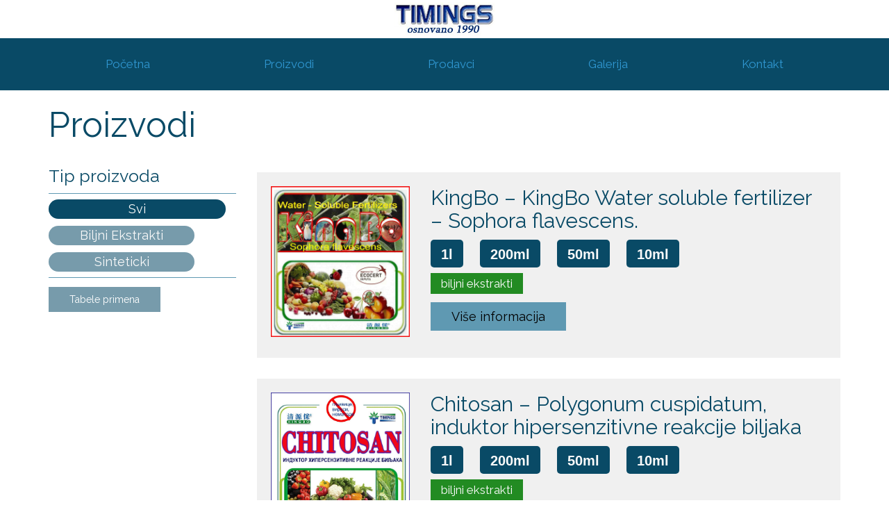

--- FILE ---
content_type: text/html; charset=UTF-8
request_url: http://www.timings.rs/products
body_size: 13928
content:
<!doctype html>
<html lang="en">
<head>
    <meta charset="utf-8">
    <meta http-equiv="X-UA-Compatible" content="IE=edge">
    <meta name="viewport" content="width=device-width, initial-scale=1">
	
	<meta title=Timings d.o.o.>
	<meta name="keywords" content="timings, timings-rs, insekticid, insekticidi, pesticid, pesticidi, hemijski proizvod, hemijski proizvodi, protiv insekata">
	

    <title>Timings d.o.o.</title>
    <meta name="description" content="Biljni ekstrakti kao sredstva za zaštitu bilja u organskoj proizvodnji, ratarstvu, povrtarstvu voćarstvu, cvećarstvu, lekovitom bilju, plastenicima i proizvodnji rasada.">

    <!-- Fonts -->
    <link href="https://fonts.googleapis.com/css?family=Raleway:100,600" rel="stylesheet" type="text/css">
    <link rel="stylesheet" href="https://use.fontawesome.com/releases/v5.1.0/css/all.css" integrity="sha384-lKuwvrZot6UHsBSfcMvOkWwlCMgc0TaWr+30HWe3a4ltaBwTZhyTEggF5tJv8tbt" crossorigin="anonymous">


    <!-- Styles -->
    <link rel="stylesheet" href="http://www.timings.rs/css/app.css">
    <link rel="icon" href="/storage/public/img/logo-colored.png">
        <link rel="stylesheet" href="http://www.timings.rs/css/products.css">
</head>
<body>

    <main id="main">
        <div class="content">

            <nav class="navigation">
    <div class="nav-banner">
        
        <img src="/storage/public/img/timings-logo-top.jpg" alt="">
    </div>

    <div class="nav-links">
        <div id="toggle-nav">
            <div class="line"></div>
            <div class="line"></div>
            <div class="line"></div>
        </div>

        <div class="container">
            <div class="links">
                <a href="http://www.timings.rs">Početna</a>
                <a href="http://www.timings.rs/products">Proizvodi</a>
                <a href="http://www.timings.rs/dileri">Prodavci</a>
                <a href="http://www.timings.rs/galerija">Galerija</a>
                <a href="http://www.timings.rs/kontakt">Kontakt</a>
            </div>
        </div>
    </div>
</nav>
            
    <div class="container">
        <h1 class="main-heading">
            Proizvodi
        </h1>
    </div>


    <div class="products">
        <div class="container">


            <div class="filters">
                <div class="by-type">
                    <h3>Tip proizvoda</h3>

                    <hr>

                    <div class="types">
                        <a href="#" class="filter-type active" data-type="all">Svi</a>
                        <a href="#" class="filter-type" data-type="org">Biljni Ekstrakti</a>
                        <a href="#" class="filter-type" data-type="sint">Sinteticki</a>
                    </div>
                </div>

                <hr>

                <div class="tables">
                    <a href="http://www.timings.rs/products-applications">Tabele primena</a>
                </div>

            </div>

            <div class="actual-products">

                                    <div class="product" data-type="biljni ekstrakti">
                        <img src="/storage/public/img/kingbo_naslovna.jpg" alt="">

                        <div class="desc">
                            <h3>KingBo – KingBo Water soluble fertilizer – Sophora flavescens.</h3>
                            <div class="sizes">
                                                                                                            <span class="size">1l</span>
                                                                            <span class="size">200ml</span>
                                                                            <span class="size">50ml</span>
                                                                            <span class="size">10ml</span>
                                                                                                </div>
                            <div class="opis">
                                <span class="type" data-type="biljni ekstrakti"> biljni ekstrakti </span>
                            </div>
                            <a href="http://www.timings.rs/products/1" class="visit">Više informacija</a>
                        </div>

                    </div>


                                    <div class="product" data-type="biljni ekstrakti">
                        <img src="/storage/public/img/chitosan_naslovna.jpg" alt="">

                        <div class="desc">
                            <h3>Chitosan – Polygonum cuspidatum, induktor hipersenzitivne reakcije biljaka</h3>
                            <div class="sizes">
                                                                                                            <span class="size">1l</span>
                                                                            <span class="size">200ml</span>
                                                                            <span class="size">50ml</span>
                                                                            <span class="size">10ml</span>
                                                                                                </div>
                            <div class="opis">
                                <span class="type" data-type="biljni ekstrakti"> biljni ekstrakti </span>
                            </div>
                            <a href="http://www.timings.rs/products/2" class="visit">Više informacija</a>
                        </div>

                    </div>


                                    <div class="product" data-type="biljni ekstrakti">
                        <img src="/storage/public/img/vegard_naslovna.jpg" alt="">

                        <div class="desc">
                            <h3>Vegard AS_ekstrakt korena Rabarbare</h3>
                            <div class="sizes">
                                                                                                            <span class="size">1l</span>
                                                                            <span class="size">200ml</span>
                                                                            <span class="size">50ml</span>
                                                                            <span class="size">10ml</span>
                                                                                                </div>
                            <div class="opis">
                                <span class="type" data-type="biljni ekstrakti"> biljni ekstrakti </span>
                            </div>
                            <a href="http://www.timings.rs/products/3" class="visit">Više informacija</a>
                        </div>

                    </div>


                                    <div class="product" data-type="biljni ekstrakti">
                        <img src="/storage/public/img/Perperin_naslovna.jpg" alt="">

                        <div class="desc">
                            <h3>Perperin Berberine spp (Ranunculaceae)</h3>
                            <div class="sizes">
                                                                                                            <span class="size">1l</span>
                                                                            <span class="size">200ml</span>
                                                                            <span class="size">50ml</span>
                                                                            <span class="size">10ml</span>
                                                                                                </div>
                            <div class="opis">
                                <span class="type" data-type="biljni ekstrakti"> biljni ekstrakti </span>
                            </div>
                            <a href="http://www.timings.rs/products/4" class="visit">Više informacija</a>
                        </div>

                    </div>


                                    <div class="product" data-type="sintetički">
                        <img src="/storage/public/img/Spartak_naslovna.jpg" alt="">

                        <div class="desc">
                            <h3>Spartak 45 EC (450 g/l prohloraz) fungicid</h3>
                            <div class="sizes">
                                                                                                            <span class="size">1l</span>
                                                                            <span class="size">250ml</span>
                                                                            <span class="size">100ml</span>
                                                                                                </div>
                            <div class="opis">
                                <span class="type" data-type="sintetički"> sintetički </span>
                            </div>
                            <a href="http://www.timings.rs/products/5" class="visit">Više informacija</a>
                        </div>

                    </div>


                                    <div class="product" data-type="biljni ekstrakti">
                        <img src="/storage/public/img/Aposthole_naslovna.jpg" alt="">

                        <div class="desc">
                            <h3>Aposthole Cnidium monnieri (Apiaceae)</h3>
                            <div class="sizes">
                                                                                                            <span class="size">1l</span>
                                                                            <span class="size">200ml</span>
                                                                            <span class="size">50ml</span>
                                                                            <span class="size">10ml</span>
                                                                                                </div>
                            <div class="opis">
                                <span class="type" data-type="biljni ekstrakti"> biljni ekstrakti </span>
                            </div>
                            <a href="http://www.timings.rs/products/7" class="visit">Više informacija</a>
                        </div>

                    </div>


                                    <div class="product" data-type="sintetički">
                        <img src="/storage/public/img/Point_naslovna.jpg" alt="">

                        <div class="desc">
                            <h3>Point 12 EC (120g/l kletodim) herbicid</h3>
                            <div class="sizes">
                                                                                                            <span class="size">1l</span>
                                                                            <span class="size">250ml</span>
                                                                                                </div>
                            <div class="opis">
                                <span class="type" data-type="sintetički"> sintetički </span>
                            </div>
                            <a href="http://www.timings.rs/products/10" class="visit">Više informacija</a>
                        </div>

                    </div>


                
            </div>


        </div>
    </div>





        </div>
    </main>


    <footer>

    <div class="mapnstuff">
        <div class="container">
            <div class="map">
                

                <iframe src="https://www.google.com/maps/embed?pb=!1m14!1m8!1m3!1d5659.854825037136!2d20.4539402!3d44.8230434!3m2!1i1024!2i768!4f13.1!3m3!1m2!1s0x475a654a503af7d1%3A0xba494c18a8a47be!2sRige+od+Fere+4%2C+Beograd!5e0!3m2!1sen!2srs!4v1531146598715" frameborder="0" style="border:0" allowfullscreen></iframe>
            </div>

            <div class="contact-info">

                <div class="section">
                    <i class="fas fa-map-marked-alt"></i>
                    <b>Adresa:</b> Rige od Fere 4, Beograd, Srbija
                </div>

                <div class="section">
                    <i class="fas fa-envelope"></i>
                    <b>E-mail:</b> office@timings.rs
                </div>

                <div class="section">
                    <i class="fas fa-phone"></i>
                    <b>Broj telefona:</b> +381 11 3283 397
                </div>

                <div class="section">
                    <b>PIB:</b> 100148643
                </div>

                <div class="section">
                    <i class="fab fa-facebook"></i> <b><a href="https://www.facebook.com/timings.belgrad.3" target="_blank">Facebook</a></b>
                </div>

                <div class="section">
                    <a target="_blank" href="https://www.organska-proizvodnja-grozdja.rs/">
                        <img src="/storage/public/img/organska-proizvodnja-grozdja.png" alt="" class="logo-icon">
                    </a>
                </div>

            </div>

            <div class="footer-nav">
                <a href="http://www.timings.rs">Početna</a>
                <a href="http://www.timings.rs/products">Proizvodi</a>
                <a href="http://www.timings.rs/dileri">Prodavci</a>
                <a href="http://www.timings.rs/galerija">Galerija</a>
                <a href="http://www.timings.rs/kontakt">Kontakt</a>
            </div>
        </div>
    </div>

    <div class="pointless">
        &copy; 2026 Timings d.o.o.
    </div>
</footer>    <script src="http://www.timings.rs/js/app.js"></script>
        <script src="http://www.timings.rs/js/products.js"></script>

</body>
</html>


--- FILE ---
content_type: text/css
request_url: http://www.timings.rs/css/products.css
body_size: 3560
content:
@charset "UTF-8";

.product {
  margin: 30px 0;
  background-color: #f0f0f0;
  display: grid;
  grid-template-columns: 200px 1fr;
  grid-template-rows: 1fr;
  grid-column-gap: 30px;
  padding: 20px 20px 30px;
  -webkit-transition: all .2s linear;
  transition: all .2s linear;
}

.product:hover {
  -webkit-transform: scale(1.03);
          transform: scale(1.03);
}

.product img {
  grid-column: 1/2;
  width: 100%;
  height: auto;
  -o-object-fit: cover;
     object-fit: cover;
}

.product .desc {
  grid-column: 2/3;
}

.product .desc h3 {
  margin-top: 0;
  font-size: 30px;
  color: #094A66;
}

.product .desc .sizes {
  margin: 10px 0;
}

.product .desc .sizes .size {
  display: -webkit-inline-box;
  display: -ms-inline-flexbox;
  display: inline-flex;
  height: 40px;
  border-radius: 5px;
  background-color: #094A66;
  padding: 5px 15px;
  margin: 0 10px;
  font-weight: bold;
  font-family: 'Arial', sans-serif;
  font-size: 20px;
  color: #fafafa;
}

.product .desc .sizes .size:first-child {
  margin-left: 0;
}

.product .desc .opis {
  font-size: 17px;
  color: #fafafa;
  margin-bottom: 20px;
}

.product .desc .opis .type {
  padding: 5px 15px;
}

.product .desc .opis .type[data-type="biljni ekstrakti"] {
  background-color: forestgreen;
}

.product .desc .opis .type[data-type="sintetički"] {
  background-color: indianred;
}

.product .desc .visit {
  padding: 10px 30px;
  background-color: #5F99B2;
  color: #000;
  font-size: 18px;
  text-decoration: none !important;
}

.products > .container {
  display: grid;
  grid-template-columns: 300px 1fr;
}

.products > .container .filters {
  grid-column: 1/2;
}

.products > .container .filters h3 {
  font-size: 25px;
  color: #094A66;
}

.products > .container .filters hr {
  margin: 3px 0;
  border-color: #5F99B2;
  width: 90%;
}

.products > .container .filters .types {
  display: -webkit-box;
  display: -ms-flexbox;
  display: flex;
  -webkit-box-orient: vertical;
  -webkit-box-direction: normal;
      -ms-flex-direction: column;
          flex-direction: column;
}

.products > .container .filters .filter-type {
  width: 70%;
  padding: 0;
  background-color: rgba(9, 74, 102, 0.55);
  text-align: center;
  color: #fafafa;
  font-size: 18px;
  margin: 5px 0;
  border-radius: 50px;
  text-decoration: none !important;
  -webkit-transition: all .3s linear;
  transition: all .3s linear;
}

.products > .container .filters .filter-type:hover {
  background-color: #094A66;
}

.products > .container .filters .filter-type.active {
  background-color: #094A66;
  width: 85%;
}

.products > .container .filters .tables {
  margin-top: 20px;
}

.products > .container .filters .tables a {
  padding: 10px 30px;
  background-color: rgba(9, 74, 102, 0.55);
  color: #fff;
  text-decoration: none !important;
}

.products > .container .filters .tables a:hover {
  background-color: #094A66;
}

.products > .container .actual-products {
  grid-column: 2/3;
}

@media screen and (max-width: 1022px) {
  .actual-products {
    grid-column: 1/3 !important;
  }

  .filters {
    grid-column: 1/3 !important;
  }

  .types {
    -webkit-box-align: center;
        -ms-flex-align: center;
            align-items: center;
  }

  .filters h3 {
    text-align: center;
  }

  .main-heading {
    text-align: center !important;
  }
}

@media screen and (max-width: 689px) {
  .desc {
    margin-top: 30px;
    grid-column: 1/3 !important;
  }

  .desc h3 {
    text-align: center;
  }

  .product img {
    grid-column: 1/3 !important;
    width: 50% !important;
    margin: 0 auto;
  }
}



--- FILE ---
content_type: application/javascript
request_url: http://www.timings.rs/js/products.js
body_size: 3661
content:
/******/ (function(modules) { // webpackBootstrap
/******/ 	// The module cache
/******/ 	var installedModules = {};
/******/
/******/ 	// The require function
/******/ 	function __webpack_require__(moduleId) {
/******/
/******/ 		// Check if module is in cache
/******/ 		if(installedModules[moduleId]) {
/******/ 			return installedModules[moduleId].exports;
/******/ 		}
/******/ 		// Create a new module (and put it into the cache)
/******/ 		var module = installedModules[moduleId] = {
/******/ 			i: moduleId,
/******/ 			l: false,
/******/ 			exports: {}
/******/ 		};
/******/
/******/ 		// Execute the module function
/******/ 		modules[moduleId].call(module.exports, module, module.exports, __webpack_require__);
/******/
/******/ 		// Flag the module as loaded
/******/ 		module.l = true;
/******/
/******/ 		// Return the exports of the module
/******/ 		return module.exports;
/******/ 	}
/******/
/******/
/******/ 	// expose the modules object (__webpack_modules__)
/******/ 	__webpack_require__.m = modules;
/******/
/******/ 	// expose the module cache
/******/ 	__webpack_require__.c = installedModules;
/******/
/******/ 	// define getter function for harmony exports
/******/ 	__webpack_require__.d = function(exports, name, getter) {
/******/ 		if(!__webpack_require__.o(exports, name)) {
/******/ 			Object.defineProperty(exports, name, {
/******/ 				configurable: false,
/******/ 				enumerable: true,
/******/ 				get: getter
/******/ 			});
/******/ 		}
/******/ 	};
/******/
/******/ 	// getDefaultExport function for compatibility with non-harmony modules
/******/ 	__webpack_require__.n = function(module) {
/******/ 		var getter = module && module.__esModule ?
/******/ 			function getDefault() { return module['default']; } :
/******/ 			function getModuleExports() { return module; };
/******/ 		__webpack_require__.d(getter, 'a', getter);
/******/ 		return getter;
/******/ 	};
/******/
/******/ 	// Object.prototype.hasOwnProperty.call
/******/ 	__webpack_require__.o = function(object, property) { return Object.prototype.hasOwnProperty.call(object, property); };
/******/
/******/ 	// __webpack_public_path__
/******/ 	__webpack_require__.p = "";
/******/
/******/ 	// Load entry module and return exports
/******/ 	return __webpack_require__(__webpack_require__.s = 53);
/******/ })
/************************************************************************/
/******/ ({

/***/ 53:
/***/ (function(module, exports, __webpack_require__) {

module.exports = __webpack_require__(54);


/***/ }),

/***/ 54:
/***/ (function(module, exports) {

// Products js file

$(document).ready(function () {
    // All js code here por favor!
    //Variables

    var filterAll = $('[data-type="all"]'),
        allFiltersArr = $('.filter-type'),
        filterOrg = $('[data-type="org"]'),
        filterSin = $('[data-type="sint"]'),
        orgProducts = $('.product[data-type="biljni ekstrakti"]'),
        sinProducts = $('.product[data-type="sintetički"]');

    //Variables


    filterOrg.on('click', function () {
        allFiltersArr.removeClass('active');

        $this = $(this);
        $this.addClass('active');
        sinProducts.hide();
        orgProducts.show();
    });

    filterSin.on('click', function () {
        allFiltersArr.removeClass('active');

        $this = $(this);
        $this.addClass('active');
        orgProducts.hide();
        sinProducts.show();
    });

    filterAll.on('click', function () {
        allFiltersArr.removeClass('active');

        $this = $(this);
        $this.addClass('active');
        sinProducts.show();
        orgProducts.show();
    });
});

/***/ })

/******/ });